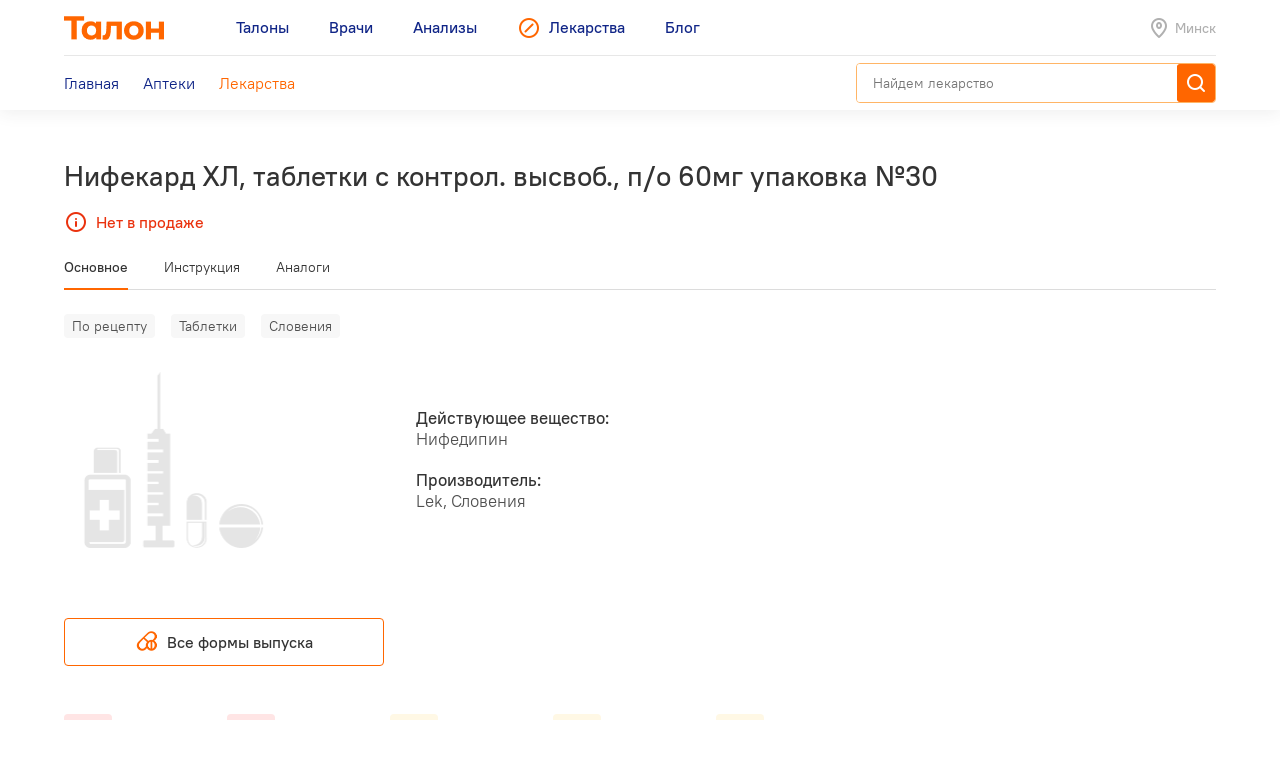

--- FILE ---
content_type: text/html; charset=utf-8
request_url: https://leki.talon.by/lekarstva/5755/nifecard-xl
body_size: 10545
content:
<!DOCTYPE html>
<html>
<head>
  <meta charset="utf-8" />
  <meta name="viewport" content="width=device-width, initial-scale=1, maximum-scale=1, user-scalable=0" />
  <link rel="shortcut icon" href="/favicon.ico" type="image/x-icon" />
  <meta name="yandex-verification" content="4488a27266b13c5e" />
<meta name="google-site-verification" content="wG9QKPdAzFVnDcglmtSQNBByvo0Mwqup8Bb_bjJn19I" />    <title>Лекарства от А до Я - Leki</title>
<meta name="description" content="Каталог лекарств, допущенных для реализации на территории Беларуси с инструкциями, аналогами и ценами." />
<meta name="keywords" content="лекарства, инструкция к лекарству, стоимость лекарств, лекарство" />
<meta property="og:type" content="website" />
<meta property="og:url" content="https://leki.talon.by/lekarstva/5755/nifecard-xl" />
<meta property="og:title" content="Лекарства от А до Я - Leki" />
<meta property="og:description" content="Каталог лекарств, допущенных для реализации на территории Беларуси с инструкциями, аналогами и ценами." />

  <link rel="stylesheet" type="text/css" href="/App/Web/Assets/css/app.css?4bcf7d9cc6c9f7dbb007c7aa438da6c1e25ad0191392613244f35de2f616c43b" />
<script nomodule type="text/javascript" src="/Kits/Assets/Webtools/js/webtools-legacy.js?cb2f551b0cc679698c3481eb7d6f394b2f64e306"></script>
<script type="text/javascript" src="/Kits/Assets/Webtools/js/webtools-es5.js?1f1e460a23a95dc75e3e902927d2a2c6cce7fb80"></script>
<script type="text/javascript" src="/App/Web/Assets/js/app.js?43838b902148ca2b0665e97bab1a7f51de30a313"></script>
    <script type="text/javascript">
    window.isApp = false;

          GeoPosition.defaultOptions.guideUrl = 'https://leki.talon.by/about#geo';
      </script>
</head>
<body class="page-medicament">

<header class="site-header">
  <div class="large-display">
    <div class="site-header-large-bar">
      <div class="page-content">
        <div class="site-header-row">
          <a class="site-header-row-left site-header-logo" href="https://talon.by">
            <img src="/App/Web/Assets/i/talon-logo.png" srcset="/App/Web/Assets/i/talon-logo-2x.png 2x" width="100" height="24" alt="Талон" />
          </a>
          <nav class="site-header-row-main site-header-nav site-header-nav-primary">
            <div class="site-header-nav-items">
              <!--
             --><a href="https://talon.by" class="site-header-nav-item">
                                    <span class="site-header-nav-item-text">Талоны</span>
                </a><!--
           --><!--
             --><a href="https://doc.talon.by" class="site-header-nav-item">
                                    <span class="site-header-nav-item-text">Врачи</span>
                </a><!--
           --><!--
             --><a href="https://test.talon.by" class="site-header-nav-item">
                                    <span class="site-header-nav-item-text">Анализы</span>
                </a><!--
           --><!--
             --><a href="/" class="site-header-nav-item site-header-nav-item-selected">
                                      <span class="site-header-nav-item-icon"><span class="site-icon site-icon-pr-leki"></span></span>
                                    <span class="site-header-nav-item-text">Лекарства</span>
                </a><!--
           --><!--
             --><a href="https://blog.talon.by" class="site-header-nav-item">
                                    <span class="site-header-nav-item-text">Блог</span>
                </a><!--
           -->            </div>
          </nav>
          <div class="site-header-row-right site-header-extra">
            <div class="location-placeholder">
              <div class="location-placeholder-body">Минск</div>
            </div>
          </div>
        </div>
        <div class="site-header-row">
          <div class="site-header-row-main site-header-nav site-header-nav-secondary">
            <div class="site-header-nav-items">
              <!--
             --><a href="/" class="site-header-nav-item">
                  <span class="site-header-nav-item-text">Главная</span>
                </a><!--
           --><!--
             --><a href="/apteki" class="site-header-nav-item">
                  <span class="site-header-nav-item-text">Аптеки</span>
                </a><!--
           --><!--
             --><a href="/lekarstva" class="site-header-nav-item site-header-nav-item-selected">
                  <span class="site-header-nav-item-text">Лекарства</span>
                </a><!--
           -->            </div>
          </div>
          <div class="site-header-row-right">
                          <div class="search-container">
                <div class="search-ui"
  data-search-ui="/lekarstva/search/suggest"
  data-search-ui-text-limit="2"
  data-search-ui-lookup-url="/lekarstva/lookup">

  <form method="get" action="/lekarstva/search">

    <div class="search-ui-body">

      <div class="search-bar">
        <div class="search-bar-back-action"></div>
        <div class="search-bar-control">
          <input type="text" name="q" required minlength="2" class="search-bar-control-input" placeholder="Найдем лекарство" autocomplete="off" />
          <span class="search-bar-control-reset-action"></span>
          <span class="search-bar-control-search-action"><span class="search-bar-control-action-text">Найти</span></span>
        </div>
      </div>

      <div class="search-message"></div>

      <div class="search-suggestions">
        <div class="search-suggestions-items"></div>
      </div>

    </div>

  </form>

</div>              </div>
                      </div>
        </div>
      </div>
    </div>
  </div>

  <div class="small-display">
    <div class="site-header-bar">
      <div class="site-header-row">
        <div class="site-header-row-left">
          <div class="site-header-menu-btn" data-menu="site-header-menu-open"></div>
        </div>
        <div class="site-header-row-main" data-menu-action="close">
          <a class="site-header-row-left site-header-logo" href="https://talon.by">
            <img src="/App/Web/Assets/i/talon-logo.png" srcset="/App/Web/Assets/i/talon-logo-2x.png 2x" width="100" height="24" alt="Талон" />
          </a>
        </div>
        <div class="site-header-row-right" data-menu-action="close">
          <div class="site-header-actions">
            <div class="site-header-action site-header-search-btn">
                                            <div class="search-container">
                  <div class="search-ui"
  data-search-ui="/lekarstva/search/suggest"
  data-search-ui-text-limit="2"
  data-search-ui-lookup-url="/lekarstva/lookup">

  <form method="get" action="/lekarstva/search">

    <div class="search-ui-body">

      <div class="search-bar">
        <div class="search-bar-back-action"></div>
        <div class="search-bar-control">
          <input type="text" name="q" required minlength="2" class="search-bar-control-input" placeholder="Найдем лекарство" autocomplete="off" />
          <span class="search-bar-control-reset-action"></span>
          <span class="search-bar-control-search-action"><span class="search-bar-control-action-text">Найти</span></span>
        </div>
      </div>

      <div class="search-message"></div>

      <div class="search-suggestions">
        <div class="search-suggestions-items"></div>
      </div>

    </div>

  </form>

</div>                </div>
                          </div>
            <div class="site-header-action site-header-location-btn">
              <div class="site-icon site-icon-24 site-icon-pin"></div>
            </div>
          </div>
        </div>
      </div>
    </div>
    <div class="site-header-menu">
      <nav class="site-header-nav">
        <div class="site-header-nav-items">
          <!--
         --><div class="site-header-nav-item">
              <a href="https://talon.by" class="site-header-nav-item-body">
                                <span class="site-header-nav-item-text">Талоны</span>
              </a>
                          </div><!--
       --><!--
         --><div class="site-header-nav-item">
              <a href="https://doc.talon.by" class="site-header-nav-item-body">
                                <span class="site-header-nav-item-text">Врачи</span>
              </a>
                          </div><!--
       --><!--
         --><div class="site-header-nav-item">
              <a href="https://test.talon.by" class="site-header-nav-item-body">
                                <span class="site-header-nav-item-text">Анализы</span>
              </a>
                          </div><!--
       --><!--
         --><div class="site-header-nav-item site-header-nav-item-selected">
              <a href="/" class="site-header-nav-item-body">
                                  <span class="site-header-nav-item-icon"><span class="site-icon site-icon-pr-leki"></span></span>
                                <span class="site-header-nav-item-text">Лекарства</span>
              </a>
                              <div class="site-header-nav-item-subitems">
                  <!--
                 --><a href="/" class="site-header-nav-subitem">
                      <span class="site-header-nav-subitem-text">Главная</span>
                    </a><!--
               --><!--
                 --><a href="/apteki" class="site-header-nav-subitem">
                      <span class="site-header-nav-subitem-text">Аптеки</span>
                    </a><!--
               --><!--
                 --><a href="/lekarstva" class="site-header-nav-subitem site-header-nav-subitem-selected">
                      <span class="site-header-nav-subitem-text">Лекарства</span>
                    </a><!--
               -->                </div>
                          </div><!--
       --><!--
         --><div class="site-header-nav-item">
              <a href="https://blog.talon.by" class="site-header-nav-item-body">
                                <span class="site-header-nav-item-text">Блог</span>
              </a>
                          </div><!--
       -->        </div>
      </nav>
    </div>
  </div>
</header>

<div class="page">
	<div class="page-content">
		<div class="page-header">
  <h1 class="page-title">Нифекард ХЛ, таблетки с контрол. высвоб., п/о 60мг упаковка №30</h1>
      <div class="page-intro">
      <div class="out-of-stock"><span class="out-of-stock-body">Нет в продаже</span></div>
    </div>
  </div>


<div data-sticky class="page-sticky-header">
  <div class="page-tabs" data-scroll-tabs>
    <div class="tabs">
                        <a href="#main" class="tab">Основное</a>
                                <a href="#document" class="tab">Инструкция</a>
                                <a href="#similar" class="tab">Аналоги</a>
                  </div>
  </div>
  <div class="page-summary">
    <div class="page-medicament-summary">

      <div class="page-medicament-summary-layout">
        <div class="page-medicament-summary-image">
          <div class="page-medicament-summary-image-body">
                          <img src="/App/Web/Assets/i/product-image-placeholder.png" alt="" />
                      </div>
        </div>
        <div class="page-medicament-summary-details">
          <div class="page-medicament-summary-title">Нифекард ХЛ, таблетки с контрол. высвоб., п/о 60мг упаковка №30</div>
          <div class="page-medicament-summary-subtitle">Lek, Словения</div>
        </div>
        <div class="page-medicament-summary-pharmacies">

          
        </div>
      </div>

    </div>
  </div>
</div>

<div class="page-sticked-sections">
            <section id="main" class="page-section page-tab-sheet">
        <div class="page-tab-sheet-body">
          <section class="page-section">
      <div class="medicament-tags">
      <!--
      --><span class="medicament-tag">По рецепту</span><!--
   --><!--
      --><span class="medicament-tag">Таблетки</span><!--
   --><!--
      --><span class="medicament-tag">Словения</span><!--
   -->    </div>
    <div class="medicament-layout medicament-layout-valign-middle">
    <div class="medicament-layout-body">
      <div class="medicament-row">
        <div class="medicament-row-item">
          <div class="medicament-image">
                          <img src="/App/Web/Assets/i/product-image-placeholder.png" alt="" />
                      </div>
        </div>
        <div class="medicament-row-item">

          <div class="medicament-props">
            <div class="medicament-prop">
              <div class="medicament-prop-title">
                Действующее вещество:
              </div>
              <div class="medicament-prop-value">
                Нифедипин              </div>
            </div>
            <div class="medicament-prop">
              <div class="medicament-prop-title">
                Производитель:
              </div>
              <div class="medicament-prop-value">
                Lek, Словения              </div>
            </div>
          </div>

        </div>
      </div>
    </div>
    <div class="medicament-layout-sidebar">

      
    </div>
  </div>
  
  
</section>

  <section class="page-section medicament-all-forms-action">
    <a href="/lekarstva/forms/5755" class="button button-center button-outline-orange-black">
      <span class="button-body">
        <span class="button-icon">
          <span class="site-icon site-icon-24 site-icon-pharmacy"></span>
        </span>
        <span class="button-text">
          Все формы выпуска        </span>
      </span>
    </a>
  </section>

  <section class="page-section">
    <div class="medicament-features">
      <div class="items">
        <!--
       --><div class="item">
            <div class="medicament-feature medicament-feature-level-not">
              <div class="medicament-feature-icon">
                <div class="site-icon site-icon-using-pregnancy"></div>
              </div>
              <div class="medicament-feature-title">Беременным</div>
              <div class="medicament-feature-subtitle">Противопоказано</div>
            </div>
          </div><!--
     --><!--
       --><div class="item">
            <div class="medicament-feature medicament-feature-level-not">
              <div class="medicament-feature-icon">
                <div class="site-icon site-icon-using-lactation"></div>
              </div>
              <div class="medicament-feature-title">Кормящим</div>
              <div class="medicament-feature-subtitle">Противопоказано</div>
            </div>
          </div><!--
     --><!--
       --><div class="item">
            <div class="medicament-feature medicament-feature-level-care">
              <div class="medicament-feature-icon">
                <div class="site-icon site-icon-using-elderly"></div>
              </div>
              <div class="medicament-feature-title">Пожилым людям</div>
              <div class="medicament-feature-subtitle">С осторожностью</div>
            </div>
          </div><!--
     --><!--
       --><div class="item">
            <div class="medicament-feature medicament-feature-level-care">
              <div class="medicament-feature-icon">
                <div class="site-icon site-icon-using-kidneys"></div>
              </div>
              <div class="medicament-feature-title">Нарушения почек</div>
              <div class="medicament-feature-subtitle">С осторожностью</div>
            </div>
          </div><!--
     --><!--
       --><div class="item">
            <div class="medicament-feature medicament-feature-level-care">
              <div class="medicament-feature-icon">
                <div class="site-icon site-icon-using-liver"></div>
              </div>
              <div class="medicament-feature-title">Нарушения печени</div>
              <div class="medicament-feature-subtitle">С осторожностью</div>
            </div>
          </div><!--
     -->      </div>
    </div>
  </section>
        </div>
      </section>
                <section id="document" class="page-section page-tab-sheet">
        <div class="page-tab-sheet-body">
          <section class="page-section">
  <div class="medicament-page-section-header">
    <h2 class="medicament-page-section-title">Инструкция по применению</h2>
    <div class="medicament-page-section-summary">
      <div class="medicament-page-section-summary-title">Нифекард ХЛ, таблетки с контрол. высвоб., п/о 60мг упаковка №30</div>
      <div class="medicament-page-section-summary-subtitle">Lek, Словения</div>
    </div>
  </div>

  <div class="medicament-layout medicament-layout-reverse medicament-layout-valign-top">
    <div class="medicament-layout-sidebar">

      <div class="medicament-toc">
        <div class="medicament-toc-items">
          <!--
         --><div class="medicament-toc-item">
              <a href="#ph_influence" class="medicament-toc-item-text">Фармакологическое действие</a>
            </div><!--
       --><!--
         --><div class="medicament-toc-item">
              <a href="#ph_kinetics" class="medicament-toc-item-text">Фармакокинетика</a>
            </div><!--
       --><!--
         --><div class="medicament-toc-item">
              <a href="#indication" class="medicament-toc-item-text">Показания к применению</a>
            </div><!--
       --><!--
         --><div class="medicament-toc-item">
              <a href="#dosage" class="medicament-toc-item-text">Режим дозирования</a>
            </div><!--
       --><!--
         --><div class="medicament-toc-item">
              <a href="#side_effects" class="medicament-toc-item-text">Побочные действия</a>
            </div><!--
       --><!--
         --><div class="medicament-toc-item">
              <a href="#contra_indication" class="medicament-toc-item-text">Противопоказания</a>
            </div><!--
       --><!--
         --><div class="medicament-toc-item">
              <a href="#application_features" class="medicament-toc-item-text">Особенности применения</a>
            </div><!--
       --><!--
         --><div class="medicament-toc-item">
              <a href="#special_instruction" class="medicament-toc-item-text">Особые указания</a>
            </div><!--
       --><!--
         --><div class="medicament-toc-item">
              <a href="#interaction" class="medicament-toc-item-text">Лекарственное взаимодействие</a>
            </div><!--
       -->        </div>
      </div>

    </div>
    <div class="medicament-layout-body">

      <div class="medicament-doc-sections">
                  <div id="ph_influence" class="medicament-doc-section" data-toggle data-toggle-trigger=".medicament-doc-section-header" data-toggle-collapsed-class="medicament-doc-section-collapsed">
            <div class="medicament-doc-section-header">
              <h3 class="medicament-doc-section-title">
                Фармакологическое действие              </h3>
            </div>
                          <div class="medicament-doc-content">
                <P>Селективный блокатор кальциевых каналов II класса, производное дигидропиридина. Тормозит поступление кальция в кардиомиоциты и клетки гладкой мускулатуры сосудов. Оказывает антиангинальное и гипотензивное действие. Снижает тонус гладкой мускулатуры сосудов. Расширяет коронарные и периферические артерии, снижает ОПСС, АД и незначительно - сократимость миокарда, уменьшает постнагрузку и потребность миокарда в кислороде. Улучшает коронарный кровоток. Практически не обладает антиаритмической активностью. Не угнетает проводимость миокарда.</P>              </div>
                      </div>
                  <div id="ph_kinetics" class="medicament-doc-section" data-toggle data-toggle-trigger=".medicament-doc-section-header" data-toggle-collapsed-class="medicament-doc-section-collapsed">
            <div class="medicament-doc-section-header">
              <h3 class="medicament-doc-section-title">
                Фармакокинетика              </h3>
            </div>
                          <div class="medicament-doc-content">
                При приеме внутрь быстро всасывается из ЖКТ. Подвергается метаболизму при "первом прохождении" через печень. Связывание с белками составляет 92-98%. Метаболизируется в печени с образованием неактивных метаболитов. T<SUB>1/2</SUB> - около 2 ч. Выводится преимущественно почками в виде метаболитов и в следовых количествах в неизмененном виде; 20% выводится через кишечник в виде метаболитов.              </div>
                      </div>
                  <div id="indication" class="medicament-doc-section" data-toggle data-toggle-trigger=".medicament-doc-section-header" data-toggle-collapsed-class="medicament-doc-section-collapsed">
            <div class="medicament-doc-section-header">
              <h3 class="medicament-doc-section-title">
                Показания к применению              </h3>
            </div>
                          <div class="medicament-doc-content">
                Профилактика приступов стенокардии (в т.ч. вазоспастической стенокардии), в отдельных случаях - купирование приступов стенокардии; артериальная гипертензия, гипертонические кризы; болезнь Рейно.              </div>
                      </div>
                  <div id="dosage" class="medicament-doc-section" data-toggle data-toggle-trigger=".medicament-doc-section-header" data-toggle-collapsed-class="medicament-doc-section-collapsed">
            <div class="medicament-doc-section-header">
              <h3 class="medicament-doc-section-title">
                Режим дозирования              </h3>
            </div>
                          <div class="medicament-doc-content">
                <P>Индивидуальный. Для приема внутрь начальная доза - по 10 мг 3-4 раза/сут. При необходимости дозу постепенно увеличивают до 20 мг 3-4 раза/сут. В особых случаях (вариантная стенокардия, тяжелая артериальная гипертензия) на короткое время дозу можно увеличить до 30 мг 3-4 раза/сут. Для купирования гипертонического криза, а также приступа стенокардии можно применять сублингвально по 10-20 мг (редко 30 мг).</P>
<P>В/в для купирования приступа стенокардии или гипертонического криза - по 5 мг в течение 4-8 ч.</P>
<P>Внутрикоронарно для купирования острых спазмов коронарных артерий вводят болюсом 100-200 мкг. При стенозах крупных коронарных сосудов начальная доза составляет 50-100 мкг.</P>
<P><I>Максимальные суточные дозы:</I> при приеме внутрь - 120 мг, при в/в введении - 30 мг.</P>              </div>
                      </div>
                  <div id="side_effects" class="medicament-doc-section" data-toggle data-toggle-trigger=".medicament-doc-section-header" data-toggle-collapsed-class="medicament-doc-section-collapsed">
            <div class="medicament-doc-section-header">
              <h3 class="medicament-doc-section-title">
                Побочные действия              </h3>
            </div>
                          <div class="medicament-doc-content">
                <P><I>Со стороны сердечно-сосудистой системы:</I> гиперемия кожных покровов, ощущение тепла, тахикардия, артериальная гипотензия, периферические отеки; редко - брадикардия, желудочковая тахикардия, асистолия, усиление приступов стенокардии.</P>
<P><I>Со стороны пищеварительной системы:</I> тошнота, изжога, диарея; редко - ухудшение функции печени; в единичных случаях - гиперплазия десен. При длительном приеме в высоких дозах возможны диспептические симптомы, повышение активности печеночных трансаминаз, внутрипеченочный холестаз.</P>
<P><I>Со стороны ЦНС и периферической нервной системы:</I> головная боль. При длительном приеме в высоких дозах возможны парестезии, боли в мышцах, тремор, легкие расстройства зрения, нарушения сна.</P>
<P><I>Со стороны системы кроветворения:</I> в единичных случаях - лейкопения, тромбоцитопения.</P>
<P><I>Со стороны мочевыделительной системы:</I> увеличение суточного диуреза. При длительном приеме в высоких дозах возможны нарушения функции почек.</P>
<P><I>Со стороны эндокринной системы:</I> в единичных случаях - гинекомастия.</P>
<P><I>Аллергические реакции:</I> кожная сыпь.</P>
<P><I>Местные реакции:</I> при в/в введении возможно жжение в месте инъекции.</P>
<P>В течение 1 мин после внутрикоронарного введения возможно проявление отрицательного инотропного действия нифедипина, увеличение ЧСС, артериальная гипотензия; эти симптомы постепенно исчезают через 5-15 мин.</P>              </div>
                      </div>
                  <div id="contra_indication" class="medicament-doc-section" data-toggle data-toggle-trigger=".medicament-doc-section-header" data-toggle-collapsed-class="medicament-doc-section-collapsed">
            <div class="medicament-doc-section-header">
              <h3 class="medicament-doc-section-title">
                Противопоказания              </h3>
            </div>
                          <div class="medicament-doc-content">
                Артериальная гипотензия (систолическое АД ниже 90 мм рт.ст.), коллапс, кардиогенный шок, тяжелая сердечная недостаточность, тяжелый аортальный стеноз; повышенная чувствительность к нифедипину.              </div>
                      </div>
                  <div id="application_features" class="medicament-doc-section" data-toggle data-toggle-trigger=".medicament-doc-section-header" data-toggle-collapsed-class="medicament-doc-section-collapsed">
            <div class="medicament-doc-section-header">
              <h3 class="medicament-doc-section-title">
                Особенности применения              </h3>
            </div>
                                          <div class="medicament-doc-subsection">
                  <div class="medicament-doc-subsection-title">Применение при беременности и кормлении грудью</div>
                  <div class="medicament-doc-content">
                    <P>Адекватных и строго контролируемых исследований безопасности нифедипина при беременности не проводилось. Применение нифедипина при беременности не рекомендуется.</P>
<P>Поскольку нифедипин выделяется с грудным молоком, следует избегать его применения в период лактации либо прекратить грудное вскармливание во время лечения.</P>
<P>В <I>экспериментальных исследованиях</I> было выявлено эмбриотоксическое, фетотоксическое и тератогенное действие нифедипина.</P>                  </div>
                </div>
                              <div class="medicament-doc-subsection">
                  <div class="medicament-doc-subsection-title">Применение при нарушениях функции почек</div>
                  <div class="medicament-doc-content">
                    При нарушениях функции почек Нифедипин следует применять только в условиях клиники под строгим контролем врача. У больных с нарушениями функции почек следует избегать применения нифедипина в высоких дозах.                  </div>
                </div>
                              <div class="medicament-doc-subsection">
                  <div class="medicament-doc-subsection-title">Применение при нарушениях функции печени</div>
                  <div class="medicament-doc-content">
                    При нарушениях функции печени Нифедипин следует применять только в условиях клиники под строгим контролем врача.  У больных с нарушениями функции печени следует избегать применения нифедипина в высоких дозах.                  </div>
                </div>
                              <div class="medicament-doc-subsection">
                  <div class="medicament-doc-subsection-title">Применение у пожилых пациентов</div>
                  <div class="medicament-doc-content">
                    У пациентов пожилого возраста более вероятно уменьшение церебрального кровотока из-за резкой периферической вазодилатации.                  </div>
                </div>
                                    </div>
                  <div id="special_instruction" class="medicament-doc-section" data-toggle data-toggle-trigger=".medicament-doc-section-header" data-toggle-collapsed-class="medicament-doc-section-collapsed">
            <div class="medicament-doc-section-header">
              <h3 class="medicament-doc-section-title">
                Особые указания              </h3>
            </div>
                          <div class="medicament-doc-content">
                <P>Нифедипин следует применять только в условиях клиники под строгим контролем врача при остром инфаркте миокарда, тяжелых нарушениях мозгового кровообращения, сахарном диабете, нарушениях функции печени и почек, при злокачественной артериальной гипертензии и гиповолемии, а также у больных, находящихся на гемодиализе. У больных с нарушениями функции печени и/или почек следует избегать применения нифедипина в высоких дозах. У пациентов пожилого возраста более вероятно уменьшение церебрального кровотока из-за резкой периферической вазодилатации.</P>
<P>При приеме внутрь для ускорения эффекта нифедипин можно разжевывать.</P>
<P>При появлении на фоне лечения болей за грудиной нифедипин следует отменить. Отменять нифедипин следует постепенно, поскольку при внезапном прекращении приема (особенно после длительного лечения) возможно развитие синдрома отмены.</P>
<P>При внутрикоронарном введении при наличии стеноза двух сосудов нельзя вводить нифедипин в третий открытый сосуд из-за опасности выраженного отрицательного инотропного действия.</P>
<P>В период курсового лечения не допускать употребления алкоголя вследствие риска чрезмерного снижения АД.</P>
<P><I>Влияние на способность к вождению автотранспорта и управлению механизмами</I></P>
<P>В начале лечения следует избегать вождения транспортных средств и других потенциально опасных видов деятельности, требующих быстроты психомоторных реакций. В процессе дальнейшего лечения степень ограничений определяют в зависимости от индивидуальной переносимости нифедипина.</P>              </div>
                      </div>
                  <div id="interaction" class="medicament-doc-section" data-toggle data-toggle-trigger=".medicament-doc-section-header" data-toggle-collapsed-class="medicament-doc-section-collapsed">
            <div class="medicament-doc-section-header">
              <h3 class="medicament-doc-section-title">
                Лекарственное взаимодействие              </h3>
            </div>
                          <div class="medicament-doc-content">
                <P>При одновременном применении с антигипертензивными препаратами, диуретиками, производными фенотиазина усиливается антигипертензивное действие нифедипина.</P>
<P>При одновременном применении с антихолинергическими средствами возможны нарушения памяти и внимания у пациентов пожилого возраста.</P>
<P>При одновременном применении с бета-адреноблокаторами возможно развитие выраженной артериальной гипотензии; в отдельных случаях - развитие сердечной недостаточности.</P>
<P>При одновременном применении с нитратами усиливается антиангинальный эффект нифедипина.</P>
<P>При одновременном применении с препаратами кальция уменьшается эффективность нифедипина в связи с антагонистическим взаимодействием, обусловленным повышением концентрации ионов кальция в экстрацеллюлярной жидкости.</P>
<P>Описаны случаи развития мышечной слабости при одновременном применении с солями магния.</P>
<P>При одновременном применении с дигоксином возможно замедление выведения дигоксина из организма и, следовательно, повышение его концентрации в плазме крови.</P>
<P>При одновременном применении с дилтиаземом усиливается антигипертензивное действие.</P>
<P>При одновременном применении с теофиллином возможны изменения концентрации теофиллина в плазме крови.</P>
<P>Рифампицин индуцирует активность ферментов печени, ускоряя метаболизм нифедипина, что приводит к уменьшению его эффективности.</P>
<P>При одновременном применении с фенобарбиталом, фенитоином, карбамазепином уменьшается концентрация нифедипина в плазме крови.</P>
<P>Имеются сообщения о повышении концентрации нифедипина в плазме крови и увеличении его AUC при одновременном применении с флуконазолом, итраконазолом.</P>
<P>При одновременном применении с флуоксетином возможно усиление побочного действия нифедипина.</P>
<P>В отдельных случаях при одновременном применении с хинидином возможно снижение концентрации хинидина в плазме крови, а при отмене нифедипина возможно значительное повышение концентрации хинидина, что сопровождается удлинением интервала QT на ЭКГ.</P>
<P>Циметидин и, в меньшей степени ранитидин, повышают концентрацию нифедипина в плазме крови и, таким образом, усиливают его антигипертензивное действие.</P>
<P>Этанол может усиливать действие нифедипина (чрезмерная артериальная гипотензия), что вызывает головокружение и другие нежелательные реакции.</P>              </div>
                      </div>
              </div>

    </div>
  </div>

  <div class="medicament-doc-source">
    <div class="medicament-doc-source-image">
      <img src="/App/Web/Assets/i/vidal-logo.png" srcset="/App/Web/Assets/i/vidal-logo-2x.png 2x" alt="" />
    </div>
    <div class="medicament-doc-source-text">
      Источник: <a href="https://vidal.by" target="_blank">VIDAL</a>    </div>
  </div>

</section>
        </div>
      </section>
                <section id="similar" class="page-section page-tab-sheet">
        <div class="page-tab-sheet-body">
          <section class="page-section">
  <div class="medicament-page-section-header">
    <h2 class="medicament-page-section-title">Аналоги по действующему веществу</h2>
  </div>

  <div class="medicament-layout medicament-layout-valign-top">
    <div class="medicament-layout-body">
      <div class="results">
  <div class="items">
          <div class="item">
        <div class="medicament-summary">
                      <div class="medicament-tags">
              <!--
             --><span class="medicament-tag">По рецепту</span><!--
           --><!--
             --><span class="medicament-tag">Таблетки</span><!--
           --><!--
             --><span class="medicament-tag">Венгрия</span><!--
           -->            </div>
                    <h3 class="medicament-summary-title">
            <a href="/lekarstva/4115/cordaflex">Кордафлекс, таблетки п/о 10мг флакон №100</a>
          </h3>
                      <div class="medicament-summary-substances">
              Нифедипин            </div>
                                <div class="medicament-summary-manufacturer">
              EGIS            </div>
                                <div class="medicament-summary-footer">
              <div class="medicament-summary-pharmacies-count">
                <div class="medicament-pharmacy-state medicament-pharmacy-state-many">много аптек</div>
              </div>
              <div class="medicament-summary-footer-section">
                <div class="medicament-summary-price">
                  11.60—14.00 р.                </div>
                <div class="medicament-summary-pharmacy-action">
                  <a href="/apteki?product=4115&amp;view=list">Аптеки</a>
                </div>
              </div>
            </div>
                  </div>
      </div>
          <div class="item">
        <div class="medicament-summary">
                      <div class="medicament-tags">
              <!--
             --><span class="medicament-tag">По рецепту</span><!--
           --><!--
             --><span class="medicament-tag">Таблетки</span><!--
           --><!--
             --><span class="medicament-tag">Венгрия</span><!--
           -->            </div>
                    <h3 class="medicament-summary-title">
            <a href="/lekarstva/4116/cordaflex">Кордафлекс, таблетки пролонг., п/о 20мг флакон №60</a>
          </h3>
                      <div class="medicament-summary-substances">
              Нифедипин            </div>
                                <div class="medicament-summary-manufacturer">
              EGIS            </div>
                                <div class="medicament-summary-footer">
              <div class="medicament-summary-pharmacies-count">
                <div class="medicament-pharmacy-state medicament-pharmacy-state-many">много аптек</div>
              </div>
              <div class="medicament-summary-footer-section">
                <div class="medicament-summary-price">
                  14.35—17.45 р.                </div>
                <div class="medicament-summary-pharmacy-action">
                  <a href="/apteki?product=4116&amp;view=list">Аптеки</a>
                </div>
              </div>
            </div>
                  </div>
      </div>
          <div class="item">
        <div class="medicament-summary medicament-summary-unavailable">
                    <h3 class="medicament-summary-title">
            <a href="/lekarstva/5750/nifedipine">Нифедипин, таблетки п/о 10мг упаковка №50</a>
          </h3>
                      <div class="medicament-summary-substances">
              Нифедипин            </div>
                                <div class="medicament-summary-manufacturer">
              Технолог            </div>
                                <div class="medicament-summary-footer">
              <div class="medicament-summary-footer-section">
                <div class="medicament-summary-price">
                  Нет в продаже                </div>
              </div>
            </div>
                  </div>
      </div>
          <div class="item">
        <div class="medicament-summary medicament-summary-unavailable">
                    <h3 class="medicament-summary-title">
            <a href="/lekarstva/5751/nifedipine">Нифедипин, таблетки п/о 20мг упаковка №50</a>
          </h3>
                      <div class="medicament-summary-substances">
              Нифедипин            </div>
                                <div class="medicament-summary-manufacturer">
              Технолог            </div>
                                <div class="medicament-summary-footer">
              <div class="medicament-summary-footer-section">
                <div class="medicament-summary-price">
                  Нет в продаже                </div>
              </div>
            </div>
                  </div>
      </div>
          <div class="item">
        <div class="medicament-summary medicament-summary-unavailable">
                    <h3 class="medicament-summary-title">
            <a href="/lekarstva/5752/nifecard-xl">Нифекард ХЛ, таблетки с контрол. высвоб., п/о 30мг упаковка №20</a>
          </h3>
                      <div class="medicament-summary-substances">
              Нифедипин            </div>
                                <div class="medicament-summary-manufacturer">
              Lek            </div>
                                <div class="medicament-summary-footer">
              <div class="medicament-summary-footer-section">
                <div class="medicament-summary-price">
                  Нет в продаже                </div>
              </div>
            </div>
                  </div>
      </div>
          <div class="item">
        <div class="medicament-summary medicament-summary-unavailable">
                    <h3 class="medicament-summary-title">
            <a href="/lekarstva/5753/nifecard-xl">Нифекард ХЛ, таблетки с контрол. высвоб., п/о 30мг упаковка №30</a>
          </h3>
                      <div class="medicament-summary-substances">
              Нифедипин            </div>
                                <div class="medicament-summary-manufacturer">
              Lek            </div>
                                <div class="medicament-summary-footer">
              <div class="medicament-summary-footer-section">
                <div class="medicament-summary-price">
                  Нет в продаже                </div>
              </div>
            </div>
                  </div>
      </div>
          <div class="item">
        <div class="medicament-summary medicament-summary-unavailable">
                    <h3 class="medicament-summary-title">
            <a href="/lekarstva/5754/nifecard-xl">Нифекард ХЛ, таблетки с контрол. высвоб., п/о 60мг упаковка №20</a>
          </h3>
                      <div class="medicament-summary-substances">
              Нифедипин            </div>
                                <div class="medicament-summary-manufacturer">
              Lek            </div>
                                <div class="medicament-summary-footer">
              <div class="medicament-summary-footer-section">
                <div class="medicament-summary-price">
                  Нет в продаже                </div>
              </div>
            </div>
                  </div>
      </div>
          <div class="item">
        <div class="medicament-summary medicament-summary-unavailable">
                    <h3 class="medicament-summary-title">
            <a href="/lekarstva/8188/phenihydine-zdorovye">Фенигидин-Здоровье, таблетки 10мг блистеры №50</a>
          </h3>
                      <div class="medicament-summary-substances">
              Нифедипин            </div>
                                <div class="medicament-summary-manufacturer">
              Здоровье            </div>
                                <div class="medicament-summary-footer">
              <div class="medicament-summary-footer-section">
                <div class="medicament-summary-price">
                  Нет в продаже                </div>
              </div>
            </div>
                  </div>
      </div>
      </div>
</div>
    </div>
    <div class="medicament-layout-sidebar"></div>
  </div>
</section>
        </div>
      </section>
      </div>

	</div>
</div>

<footer class="main">
  <div class="footer-box">
  <div class="footer-container">
    <div class="footer-body">
              <div class="footer-section">
          <div class="footer-message">
            <p>Пожалуйста, уточняйте время работы аптеки и точное наличие необходимого лекарства звонком перед посещением аптеки. <a href="https://leki.talon.by/about">Почему наши данные могут быть не точны.</a></p>
<p></p>          </div>
        </div>
            <div class="footer-section">
        <div class="footer-menu">
          <!--
         --><div class="footer-menu-group">
              <div class="footer-menu-group-title">Поиск лекарств</div>
              <div class="footer-menu-group-body">
                <div class="footer-menu-nav-items">
                                      <div class="footer-menu-nav-item-section">
                      <!--
                     --><!--
                       --><div class="footer-menu-nav-item">
                           <a href="/" class="footer-menu-nav-item-body">
                             Главная                           </a>
                         </div><!--
                     --><!--
                   --><!--
                     --><!--
                       --><div class="footer-menu-nav-item">
                           <a href="/apteki" class="footer-menu-nav-item-body">
                             Аптеки                           </a>
                         </div><!--
                     --><!--
                   --><!--
                     --><!--
                       --><div class="footer-menu-nav-item footer-menu-nav-item-selected">
                           <a href="/lekarstva" class="footer-menu-nav-item-body">
                             Лекарства                           </a>
                         </div><!--
                     --><!--
                   -->                    </div>
                                      <div class="footer-menu-nav-item-section">
                      <!--
                     --><!--
                       --><div class="footer-menu-nav-item">
                           <a href="/about" class="footer-menu-nav-item-body">
                             О сервисе                           </a>
                         </div><!--
                     --><!--
                   --><!--
                     --><!--
                       --><div class="footer-menu-nav-item">
                           <a href="javascript:void(0);" data-dialog="load" data-dialog-url="/feedback" class="footer-menu-nav-item-body">
                             Обратная связь                           </a>
                         </div><!--
                     --><!--
                   --><!--
                     --><!--
                       --><div class="footer-menu-nav-item">
                           <a href="javascript:void(0);" data-dialog="load" data-dialog-url="/b2b" class="footer-menu-nav-item-body">
                             Оставить заявку                           </a>
                         </div><!--
                     --><!--
                   -->                    </div>
                                  </div>
              </div>
            </div><!--
       --><!--
         --><div class="footer-menu-group">
              <div class="footer-menu-group-title">Talon.by</div>
              <div class="footer-menu-group-body">
                <div class="footer-menu-nav-items">
                                      <div class="footer-menu-nav-item-section">
                      <!--
                     --><!--
                       --><div class="footer-menu-nav-item">
                           <a href="https://talon.by" class="footer-menu-nav-item-body">
                             Заказать талон                           </a>
                         </div><!--
                     --><!--
                   --><!--
                     --><!--
                       --><div class="footer-menu-nav-item">
                           <a href="https://talon.by/services" class="footer-menu-nav-item-body">
                             Платные услуги                           </a>
                         </div><!--
                     --><!--
                   --><!--
                     --><!--
                       --><div class="footer-menu-nav-item">
                           <a href="https://talon.by/policlinics" class="footer-menu-nav-item-body">
                             Каталог медцентров                           </a>
                         </div><!--
                     --><!--
                   -->                    </div>
                                      <div class="footer-menu-nav-item-section">
                      <!--
                     --><!--
                       --><div class="footer-menu-nav-item">
                           <a href="https://doc.talon.by" class="footer-menu-nav-item-body">
                             Врачи                           </a>
                         </div><!--
                     --><!--
                   --><!--
                     --><!--
                       --><div class="footer-menu-nav-item">
                           <a href="https://test.talon.by" class="footer-menu-nav-item-body">
                             Анализы                           </a>
                         </div><!--
                     --><!--
                   --><!--
                     --><!--
                       --><div class="footer-menu-nav-item">
                           <a href="https://blog.talon.by" class="footer-menu-nav-item-body">
                             Блог                           </a>
                         </div><!--
                     --><!--
                   -->                    </div>
                                  </div>
              </div>
            </div><!--
       --><!--
       --><div class="footer-menu-group">
            <div class="footer-menu-group-body">
              <div class="footer-menu-group-links">
                <!--
              --><div class="footer-menu-group-link">
                   <a href="/terms-of-use" class="footer-menu-group-link-body">
                     Пользовательское соглашение                   </a>
                 </div><!--
            --><!--
              --><div class="footer-menu-group-link">
                   <a href="/personal-data" class="footer-menu-group-link-body">
                     Политика обработки персональных данных                   </a>
                 </div><!--
            -->              </div>
              <div class="footer-mobile-apps">
                <div class="footer-mobile-apps-title">Устанавливайте приложение Talon.by</div>
                <div class="footer-mobile-apps-buttons">
                                      <div class="footer-mobile-apps-button"><!--
                   --><a href="https://play.google.com/store/apps/details?id=by.talon.app.twa" class="image-link">
                        <img src="/App/Web/Assets/i/app-buttons/google-play.png" srcset="/App/Web/Assets/i/app-buttons/google-play-2x.png 2x" alt="Google Play" class="image-link-normal" />
                        <img src="/App/Web/Assets/i/app-buttons/google-play-hover.png" srcset="/App/Web/Assets/i/app-buttons/google-play-hover-2x.png 2x" alt="Google Play" class="image-link-hover" />
                      </a><!--
                 --></div>
                                      <div class="footer-mobile-apps-button"><!--
                   --><a href="https://apps.apple.com/by/app/talon-by/id6445949725" class="image-link">
                        <img src="/App/Web/Assets/i/app-buttons/appstore.png" srcset="/App/Web/Assets/i/app-buttons/appstore-2x.png 2x" alt="App Store" class="image-link-normal" />
                        <img src="/App/Web/Assets/i/app-buttons/appstore-hover.png" srcset="/App/Web/Assets/i/app-buttons/appstore-hover-2x.png 2x" alt="App Store" class="image-link-hover" />
                      </a><!--
                 --></div>
                                      <div class="footer-mobile-apps-button"><!--
                   --><a href="https://appgallery.huawei.com/app/C104820631" class="image-link">
                        <img src="/App/Web/Assets/i/app-buttons/huawei-appgallery.png" srcset="/App/Web/Assets/i/app-buttons/huawei-appgallery-2x.png 2x" alt="Huawei AppGallery" class="image-link-normal" />
                        <img src="/App/Web/Assets/i/app-buttons/huawei-appgallery-hover.png" srcset="/App/Web/Assets/i/app-buttons/huawei-appgallery-hover-2x.png 2x" alt="Huawei AppGallery" class="image-link-hover" />
                      </a><!--
                 --></div>
                                  </div>
              </div>
            </div>
          </div>
        </div>
      </div>
      <div class="footer-section footer-section-separated">
        <div class="footer-section-layout">
          <div class="footer-section-left">
            <a href="https://mapsoft.by" class="image-link">
              <img src="/App/Web/Assets/i/mapsoft-logo/mapsoft-logo.png" srcset="/App/Web/Assets/i/mapsoft-logo/mapsoft-logo-2x.png 2x" width="107" height="32" alt="" class="image-link-normal" />
              <img src="/App/Web/Assets/i/mapsoft-logo/mapsoft-logo-hover.png" srcset="/App/Web/Assets/i/mapsoft-logo/mapsoft-logo-hover-2x.png 2x" width="107" height="32" alt="" class="image-link-hover" />
            </a>
          </div>
          <div class="footer-section-right">

            <div class="social-buttons social-link-buttons">
              <!--
             --><a href="https://ok.ru/group/56758127296515/" title="Одноклассники" class="social-button social-button-ok" target="_blank">
                  <span class="social-button-body">
                    <span class="site-icon site-icon-social-ok"></span>
                  </span>
                </a><!--
           --><!--
             --><a href="https://www.facebook.com/talon.by/" title="Facebook" class="social-button social-button-facebook" target="_blank">
                  <span class="social-button-body">
                    <span class="site-icon site-icon-social-facebook"></span>
                  </span>
                </a><!--
           --><!--
             --><a href="https://vk.com/talon_by" title="VK" class="social-button social-button-vk" target="_blank">
                  <span class="social-button-body">
                    <span class="site-icon site-icon-social-vk"></span>
                  </span>
                </a><!--
           --><!--
             --><a href="https://twitter.com/talonby" title="Twitter" class="social-button social-button-twitter" target="_blank">
                  <span class="social-button-body">
                    <span class="site-icon site-icon-social-twitter"></span>
                  </span>
                </a><!--
           --><!--
             --><a href="https://invite.viber.com/?g2=AQAOJTVUYsMBGUtPFI9JRcEKZaAzVBshYdy%2BhPthptW%2FdwxVN5IhD8iRfq%2FVx5aN" title="Viber" class="social-button social-button-viber" target="_blank">
                  <span class="social-button-body">
                    <span class="site-icon site-icon-social-viber"></span>
                  </span>
                </a><!--
           --><!--
             --><a href="https://t.me/talonby" title="Telegram" class="social-button social-button-telegram" target="_blank">
                  <span class="social-button-body">
                    <span class="site-icon site-icon-social-telegram"></span>
                  </span>
                </a><!--
           --><!--
             --><a href="https://www.instagram.com/talon.by/" title="Instagram" class="social-button social-button-instagram" target="_blank">
                  <span class="social-button-body">
                    <span class="site-icon site-icon-social-instagram"></span>
                  </span>
                </a><!--
           --><!--
             --><a href="https://zen.yandex.ru/talonby" title="Zen" class="social-button social-button-zen" target="_blank">
                  <span class="social-button-body">
                    <span class="site-icon site-icon-social-zen"></span>
                  </span>
                </a><!--
           -->            </div>

          </div>
        </div>
      </div>
    </div>
  </div>
</div>
</footer>
    <!-- Yandex.Metrika counter -->
<script type="text/javascript" >
   (function(m,e,t,r,i,k,a){m[i]=m[i]||function(){(m[i].a=m[i].a||[]).push(arguments)};
   m[i].l=1*new Date();k=e.createElement(t),a=e.getElementsByTagName(t)[0],k.async=1,k.src=r,a.parentNode.insertBefore(k,a)})
   (window, document, "script", "https://mc.yandex.ru/metrika/tag.js", "ym");

   ym(89843437, "init", {
        clickmap:true,
        trackLinks:true,
        accurateTrackBounce:true,
        webvisor:true
   });
</script>
<noscript><div><img src="https://mc.yandex.ru/watch/89843437" style="position:absolute; left:-9999px;" alt="" /></div></noscript>
<!-- /Yandex.Metrika counter -->

<!-- Google tag (gtag.js) -->
<script async src="https://www.googletagmanager.com/gtag/js?id=G-FZ78TDV9NM"></script>
<script>
  window.dataLayer = window.dataLayer || [];
  function gtag(){dataLayer.push(arguments);}
  gtag('js', new Date());

  gtag('config', 'G-FZ78TDV9NM');
</script></body>
</html>